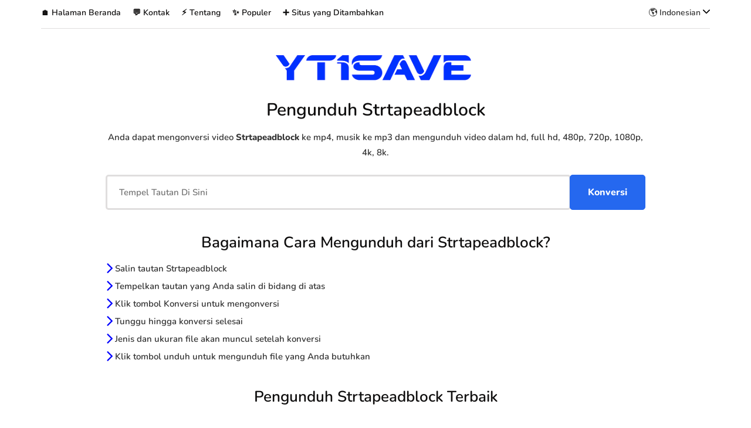

--- FILE ---
content_type: text/html; charset=UTF-8
request_url: https://id.yt1save.com/strtapeadblock/
body_size: 14482
content:
<!DOCTYPE html><html lang="id"><head><meta name="viewport" content="width=device-width, initial-scale=1.0" /><meta charset="UTF-8" /><link rel="profile" href="https://gmpg.org/xfn/11" /><link rel="pingback" href="" /><link rel="manifest" href="/superpwa-manifest.json"><meta name="theme-color" content="#ffffff"><meta name="mobile-web-app-capable" content="yes"><meta name="apple-touch-fullscreen" content="yes"><meta name="apple-mobile-web-app-title" content="YT1Save"><meta name="application-name" content="YT1Save"><meta name="apple-mobile-web-app-capable" content="yes"><meta name="apple-mobile-web-app-status-bar-style" content="default"><link rel="apple-touch-icon"  href="https://id.yt1save.com/wp-content/uploads/2022/04/yt1save-download-logo-a.png"><link rel="apple-touch-icon" sizes="192x192" href="https://id.yt1save.com/wp-content/uploads/2022/04/yt1save-download-logo-a.png"><link rel="apple-touch-startup-image" media="screen and (device-width: 320px) and (device-height: 568px) and (-webkit-device-pixel-ratio: 2) and (orientation: landscape)" href="https://id.yt1save.com/wp-content/uploads/superpwa-splashIcons/super_splash_screens/icon_1136x640.png"/><link rel="apple-touch-startup-image" media="screen and (device-width: 320px) and (device-height: 568px) and (-webkit-device-pixel-ratio: 2) and (orientation: portrait)" href="https://id.yt1save.com/wp-content/uploads/superpwa-splashIcons/super_splash_screens/icon_640x1136.png"/><link rel="apple-touch-startup-image" media="screen and (device-width: 414px) and (device-height: 896px) and (-webkit-device-pixel-ratio: 3) and (orientation: landscape)" href="https://id.yt1save.com/wp-content/uploads/superpwa-splashIcons/super_splash_screens/icon_2688x1242.png"/><link rel="apple-touch-startup-image" media="screen and (device-width: 414px) and (device-height: 896px) and (-webkit-device-pixel-ratio: 2) and (orientation: landscape)" href="https://id.yt1save.com/wp-content/uploads/superpwa-splashIcons/super_splash_screens/icon_1792x828.png"/><link rel="apple-touch-startup-image" media="screen and (device-width: 375px) and (device-height: 812px) and (-webkit-device-pixel-ratio: 3) and (orientation: portrait)" href="https://id.yt1save.com/wp-content/uploads/superpwa-splashIcons/super_splash_screens/icon_1125x2436.png"/><link rel="apple-touch-startup-image" media="screen and (device-width: 414px) and (device-height: 896px) and (-webkit-device-pixel-ratio: 2) and (orientation: portrait)" href="https://id.yt1save.com/wp-content/uploads/superpwa-splashIcons/super_splash_screens/icon_828x1792.png"/><link rel="apple-touch-startup-image" media="screen and (device-width: 375px) and (device-height: 812px) and (-webkit-device-pixel-ratio: 3) and (orientation: landscape)" href="https://id.yt1save.com/wp-content/uploads/superpwa-splashIcons/super_splash_screens/icon_2436x1125.png"/><link rel="apple-touch-startup-image" media="screen and (device-width: 414px) and (device-height: 736px) and (-webkit-device-pixel-ratio: 3) and (orientation: portrait)" href="https://id.yt1save.com/wp-content/uploads/superpwa-splashIcons/super_splash_screens/icon_1242x2208.png"/><link rel="apple-touch-startup-image" media="screen and (device-width: 414px) and (device-height: 736px) and (-webkit-device-pixel-ratio: 3) and (orientation: landscape)" href="https://id.yt1save.com/wp-content/uploads/superpwa-splashIcons/super_splash_screens/icon_2208x1242.png"/><link rel="apple-touch-startup-image" media="screen and (device-width: 375px) and (device-height: 667px) and (-webkit-device-pixel-ratio: 2) and (orientation: landscape)" href="https://id.yt1save.com/wp-content/uploads/superpwa-splashIcons/super_splash_screens/icon_1334x750.png"/><link rel="apple-touch-startup-image" media="screen and (device-width: 375px) and (device-height: 667px) and (-webkit-device-pixel-ratio: 2) and (orientation: portrait)" href="https://id.yt1save.com/wp-content/uploads/superpwa-splashIcons/super_splash_screens/icon_750x1334.png"/><link rel="apple-touch-startup-image" media="screen and (device-width: 1024px) and (device-height: 1366px) and (-webkit-device-pixel-ratio: 2) and (orientation: landscape)" href="https://id.yt1save.com/wp-content/uploads/superpwa-splashIcons/super_splash_screens/icon_2732x2048.png"/><link rel="apple-touch-startup-image" media="screen and (device-width: 1024px) and (device-height: 1366px) and (-webkit-device-pixel-ratio: 2) and (orientation: portrait)" href="https://id.yt1save.com/wp-content/uploads/superpwa-splashIcons/super_splash_screens/icon_2048x2732.png"/><link rel="apple-touch-startup-image" media="screen and (device-width: 834px) and (device-height: 1194px) and (-webkit-device-pixel-ratio: 2) and (orientation: landscape)" href="https://id.yt1save.com/wp-content/uploads/superpwa-splashIcons/super_splash_screens/icon_2388x1668.png"/><link rel="apple-touch-startup-image" media="screen and (device-width: 834px) and (device-height: 1194px) and (-webkit-device-pixel-ratio: 2) and (orientation: portrait)" href="https://id.yt1save.com/wp-content/uploads/superpwa-splashIcons/super_splash_screens/icon_1668x2388.png"/><link rel="apple-touch-startup-image" media="screen and (device-width: 834px) and (device-height: 1112px) and (-webkit-device-pixel-ratio: 2) and (orientation: landscape)" href="https://id.yt1save.com/wp-content/uploads/superpwa-splashIcons/super_splash_screens/icon_2224x1668.png"/><link rel="apple-touch-startup-image" media="screen and (device-width: 414px) and (device-height: 896px) and (-webkit-device-pixel-ratio: 3) and (orientation: portrait)" href="https://id.yt1save.com/wp-content/uploads/superpwa-splashIcons/super_splash_screens/icon_1242x2688.png"/><link rel="apple-touch-startup-image" media="screen and (device-width: 834px) and (device-height: 1112px) and (-webkit-device-pixel-ratio: 2) and (orientation: portrait)" href="https://id.yt1save.com/wp-content/uploads/superpwa-splashIcons/super_splash_screens/icon_1668x2224.png"/><link rel="apple-touch-startup-image" media="screen and (device-width: 768px) and (device-height: 1024px) and (-webkit-device-pixel-ratio: 2) and (orientation: portrait)" href="https://id.yt1save.com/wp-content/uploads/superpwa-splashIcons/super_splash_screens/icon_1536x2048.png"/><link rel="apple-touch-startup-image" media="screen and (device-width: 768px) and (device-height: 1024px) and (-webkit-device-pixel-ratio: 2) and (orientation: landscape)" href="https://id.yt1save.com/wp-content/uploads/superpwa-splashIcons/super_splash_screens/icon_2048x1536.png"/><meta name='robots' content='index, follow, max-image-preview:large, max-snippet:-1, max-video-preview:-1' /><title>Pengunduh Strtapeadblock • Konversi &amp; Unduh ❤️ – YT1Save</title><meta name="description" content="Anda dapat mengonversi video Strtapeadblock ke mp4, musik ke mp3 dan mengunduh video dalam hd, full hd, 480p, 720p, 1080p, 4k, 8k. Ini cepat dan gratis." /><link rel="canonical" href="https://id.yt1save.com/strtapeadblock/" /><meta property="og:locale" content="id_ID" /><meta property="og:type" content="article" /><meta property="og:title" content="Pengunduh Strtapeadblock • Konversi &amp; Unduh ❤️ – YT1Save" /><meta property="og:description" content="Anda dapat mengonversi video Strtapeadblock ke mp4, musik ke mp3 dan mengunduh video dalam hd, full hd, 480p, 720p, 1080p, 4k, 8k. Ini cepat dan gratis." /><meta property="og:url" content="https://id.yt1save.com/strtapeadblock/" /><meta property="og:site_name" content="YT1Save" /><meta property="og:image" content="https://id.yt1save.com/wp-content/uploads/2022/04/yt1save-download-social-media-logo.png" /><meta property="og:image:width" content="512" /><meta property="og:image:height" content="512" /><meta property="og:image:type" content="image/png" /><meta name="twitter:card" content="summary_large_image" /> <script type="application/ld+json" class="yoast-schema-graph">{"@context":"https://schema.org","@graph":[{"@type":"WebPage","@id":"https://id.yt1save.com/strtapeadblock/","url":"https://id.yt1save.com/strtapeadblock/","name":"Pengunduh Strtapeadblock &#8211; YT1Save","isPartOf":{"@id":"https://id.yt1save.com/#website"},"datePublished":"2022-01-06T11:24:53+00:00","breadcrumb":{"@id":"https://id.yt1save.com/strtapeadblock/#breadcrumb"},"inLanguage":"id","potentialAction":[{"@type":"ReadAction","target":["https://id.yt1save.com/strtapeadblock/"]}]},{"@type":"BreadcrumbList","@id":"https://id.yt1save.com/strtapeadblock/#breadcrumb","itemListElement":[{"@type":"ListItem","position":1,"name":"Home","item":"https://id.yt1save.com/"},{"@type":"ListItem","position":2,"name":"Pengunduh Strtapeadblock"}]},{"@type":"WebSite","@id":"https://id.yt1save.com/#website","url":"https://id.yt1save.com/","name":"YT1Save","description":"Pengunduh Video, Audio dan Musik","publisher":{"@id":"https://id.yt1save.com/#organization"},"potentialAction":[{"@type":"SearchAction","target":{"@type":"EntryPoint","urlTemplate":"https://id.yt1save.com/?s={search_term_string}"},"query-input":{"@type":"PropertyValueSpecification","valueRequired":true,"valueName":"search_term_string"}}],"inLanguage":"id"},{"@type":"Organization","@id":"https://id.yt1save.com/#organization","name":"YT1Save","url":"https://id.yt1save.com/","logo":{"@type":"ImageObject","inLanguage":"id","@id":"https://id.yt1save.com/#/schema/logo/image/","url":"https://id.yt1save.com/wp-content/uploads/2022/04/yt1save-download-social-media-logo.png","contentUrl":"https://id.yt1save.com/wp-content/uploads/2022/04/yt1save-download-social-media-logo.png","width":512,"height":512,"caption":"YT1Save"},"image":{"@id":"https://id.yt1save.com/#/schema/logo/image/"}}]}</script> <link rel='dns-prefetch' href='//www.googletagmanager.com' /><link rel="alternate" type="application/rss+xml" title="YT1Save &raquo; Feed" href="https://id.yt1save.com/feed/" /><link rel="alternate" type="application/rss+xml" title="YT1Save &raquo; Comments Feed" href="https://id.yt1save.com/comments/feed/" /><link rel="alternate" title="oEmbed (JSON)" type="application/json+oembed" href="https://id.yt1save.com/wp-json/oembed/1.0/embed?url=https%3A%2F%2Fid.yt1save.com%2Fstrtapeadblock%2F" /><link rel="alternate" title="oEmbed (XML)" type="text/xml+oembed" href="https://id.yt1save.com/wp-json/oembed/1.0/embed?url=https%3A%2F%2Fid.yt1save.com%2Fstrtapeadblock%2F&#038;format=xml" /><style id='wp-img-auto-sizes-contain-inline-css' type='text/css'>img:is([sizes=auto i],[sizes^="auto," i]){contain-intrinsic-size:3000px 1500px}
/*# sourceURL=wp-img-auto-sizes-contain-inline-css */</style><link rel="stylesheet" href="https://id.yt1save.com/wp-content/plugins/litespeed-cache/assets/css/litespeed-dummy.css?ver=6.9"><style id='classic-theme-styles-inline-css' type='text/css'>/*! This file is auto-generated */
.wp-block-button__link{color:#fff;background-color:#32373c;border-radius:9999px;box-shadow:none;text-decoration:none;padding:calc(.667em + 2px) calc(1.333em + 2px);font-size:1.125em}.wp-block-file__button{background:#32373c;color:#fff;text-decoration:none}
/*# sourceURL=/wp-includes/css/classic-themes.min.css */</style><link data-optimized="1" rel="stylesheet" href="https://id.yt1save.com/wp-content/litespeed/css/4842d8d57de4c801720c8e97d78b0cc8.css?ver=d01b7"><link data-optimized="1" rel="stylesheet" href="https://id.yt1save.com/wp-content/litespeed/css/f1aba05449900fd5b6eb5767f0b11ff2.css?ver=a266d"><link data-optimized="1" rel="stylesheet" href="https://id.yt1save.com/wp-content/litespeed/css/2cf3b7270274526f5fc32ed2a3043a41.css?ver=b1dd8"><link rel="https://api.w.org/" href="https://id.yt1save.com/wp-json/" /><link rel="alternate" title="JSON" type="application/json" href="https://id.yt1save.com/wp-json/wp/v2/pages/159" /><link rel="EditURI" type="application/rsd+xml" title="RSD" href="https://id.yt1save.com/xmlrpc.php?rsd" /><meta name="generator" content="WordPress 6.9" /><link rel='shortlink' href='https://id.yt1save.com/?p=159' /><meta name="generator" content="Site Kit by Google 1.170.0" /><link rel="icon" href="https://id.yt1save.com/wp-content/uploads/2022/04/cropped-yt1save-download-logo-32x32.png" sizes="32x32" /><link rel="icon" href="https://id.yt1save.com/wp-content/uploads/2022/04/cropped-yt1save-download-logo-192x192.png" sizes="192x192" /><meta name="msapplication-TileImage" content="https://id.yt1save.com/wp-content/uploads/2022/04/cropped-yt1save-download-logo-270x270.png" /> <script>(function(s,u,z,p){s.src=u,s.setAttribute('data-zone',z),p.appendChild(s);})(document.createElement('script'),'https://zovidree.com/tag.min.js',7188579,document.body||document.documentElement)</script> <script type="text/javascript" src="//ofleafeona.com/401/7189565" async data-cfasync="false"></script> <meta name="monetag" content="4ebbf192195eb011d110d2a9eba42f56"><div class="ads-sticky"><div class="ads-sticky-container"></div></div><div class="ads-sticky-tablet"><div class="ads-sticky-container"></div></div><div class="ads-sticky-mobile"><div class="ads-sticky-container"></div></div><link rel="preload" href="https://id.yt1save.com/wp-content/themes/inhype/fonts/fontawesome-webfont.woff2" as="font" type="font/woff2" crossorigin><link rel="preload" href="https://id.yt1save.com/wp-content/fonts/Nunito-SemiBold.woff2" as="font" type="font/woff2" crossorigin><link rel="preload" href="https://id.yt1save.com/wp-content/fonts/Nunito-ExtraBold.woff2" as="font" type="font/woff2" crossorigin><style>@font-face{font-family:Nunito;font-weight:600;font-style:normal;font-display:swap;src:url("https://id.yt1save.com/wp-content/fonts/Nunito-SemiBold.woff2") format('woff2')}@font-face{font-family:Nunito;font-weight:800;font-style:normal;font-display:swap;src:url("https://id.yt1save.com/wp-content/fonts/Nunito-ExtraBold.woff2") format('woff2')}</style><link rel="alternate" hreflang="x-default" href="https://en.yt1save.com/strtapeadblock/" /><link rel="alternate" hreflang="en" href="https://en.yt1save.com/strtapeadblock/" /><link rel="alternate" hreflang="tr" href="https://tr.yt1save.com/strtapeadblock/" /><link rel="alternate" hreflang="es" href="https://es.yt1save.com/strtapeadblock/" /><link rel="alternate" hreflang="fr" href="https://fr.yt1save.com/strtapeadblock/" /><link rel="alternate" hreflang="it" href="https://it.yt1save.com/strtapeadblock/" /><link rel="alternate" hreflang="id" href="https://id.yt1save.com/strtapeadblock/" /><link rel="alternate" hreflang="en-PH" href="https://ph.yt1save.com/strtapeadblock/" /><link rel="alternate" hreflang="pt" href="https://pt.yt1save.com/strtapeadblock/" /><link data-optimized="1" rel="stylesheet" href="https://id.yt1save.com/wp-content/litespeed/css/53216a315c968cdd7dd2144a4b23d385.css?ver=3d385"><style id='global-styles-inline-css' type='text/css'>:root{--wp--preset--aspect-ratio--square: 1;--wp--preset--aspect-ratio--4-3: 4/3;--wp--preset--aspect-ratio--3-4: 3/4;--wp--preset--aspect-ratio--3-2: 3/2;--wp--preset--aspect-ratio--2-3: 2/3;--wp--preset--aspect-ratio--16-9: 16/9;--wp--preset--aspect-ratio--9-16: 9/16;--wp--preset--color--black: #000000;--wp--preset--color--cyan-bluish-gray: #abb8c3;--wp--preset--color--white: #ffffff;--wp--preset--color--pale-pink: #f78da7;--wp--preset--color--vivid-red: #cf2e2e;--wp--preset--color--luminous-vivid-orange: #ff6900;--wp--preset--color--luminous-vivid-amber: #fcb900;--wp--preset--color--light-green-cyan: #7bdcb5;--wp--preset--color--vivid-green-cyan: #00d084;--wp--preset--color--pale-cyan-blue: #8ed1fc;--wp--preset--color--vivid-cyan-blue: #0693e3;--wp--preset--color--vivid-purple: #9b51e0;--wp--preset--gradient--vivid-cyan-blue-to-vivid-purple: linear-gradient(135deg,rgb(6,147,227) 0%,rgb(155,81,224) 100%);--wp--preset--gradient--light-green-cyan-to-vivid-green-cyan: linear-gradient(135deg,rgb(122,220,180) 0%,rgb(0,208,130) 100%);--wp--preset--gradient--luminous-vivid-amber-to-luminous-vivid-orange: linear-gradient(135deg,rgb(252,185,0) 0%,rgb(255,105,0) 100%);--wp--preset--gradient--luminous-vivid-orange-to-vivid-red: linear-gradient(135deg,rgb(255,105,0) 0%,rgb(207,46,46) 100%);--wp--preset--gradient--very-light-gray-to-cyan-bluish-gray: linear-gradient(135deg,rgb(238,238,238) 0%,rgb(169,184,195) 100%);--wp--preset--gradient--cool-to-warm-spectrum: linear-gradient(135deg,rgb(74,234,220) 0%,rgb(151,120,209) 20%,rgb(207,42,186) 40%,rgb(238,44,130) 60%,rgb(251,105,98) 80%,rgb(254,248,76) 100%);--wp--preset--gradient--blush-light-purple: linear-gradient(135deg,rgb(255,206,236) 0%,rgb(152,150,240) 100%);--wp--preset--gradient--blush-bordeaux: linear-gradient(135deg,rgb(254,205,165) 0%,rgb(254,45,45) 50%,rgb(107,0,62) 100%);--wp--preset--gradient--luminous-dusk: linear-gradient(135deg,rgb(255,203,112) 0%,rgb(199,81,192) 50%,rgb(65,88,208) 100%);--wp--preset--gradient--pale-ocean: linear-gradient(135deg,rgb(255,245,203) 0%,rgb(182,227,212) 50%,rgb(51,167,181) 100%);--wp--preset--gradient--electric-grass: linear-gradient(135deg,rgb(202,248,128) 0%,rgb(113,206,126) 100%);--wp--preset--gradient--midnight: linear-gradient(135deg,rgb(2,3,129) 0%,rgb(40,116,252) 100%);--wp--preset--font-size--small: 13px;--wp--preset--font-size--medium: 20px;--wp--preset--font-size--large: 36px;--wp--preset--font-size--x-large: 42px;--wp--preset--spacing--20: 0.44rem;--wp--preset--spacing--30: 0.67rem;--wp--preset--spacing--40: 1rem;--wp--preset--spacing--50: 1.5rem;--wp--preset--spacing--60: 2.25rem;--wp--preset--spacing--70: 3.38rem;--wp--preset--spacing--80: 5.06rem;--wp--preset--shadow--natural: 6px 6px 9px rgba(0, 0, 0, 0.2);--wp--preset--shadow--deep: 12px 12px 50px rgba(0, 0, 0, 0.4);--wp--preset--shadow--sharp: 6px 6px 0px rgba(0, 0, 0, 0.2);--wp--preset--shadow--outlined: 6px 6px 0px -3px rgb(255, 255, 255), 6px 6px rgb(0, 0, 0);--wp--preset--shadow--crisp: 6px 6px 0px rgb(0, 0, 0);}:where(.is-layout-flex){gap: 0.5em;}:where(.is-layout-grid){gap: 0.5em;}body .is-layout-flex{display: flex;}.is-layout-flex{flex-wrap: wrap;align-items: center;}.is-layout-flex > :is(*, div){margin: 0;}body .is-layout-grid{display: grid;}.is-layout-grid > :is(*, div){margin: 0;}:where(.wp-block-columns.is-layout-flex){gap: 2em;}:where(.wp-block-columns.is-layout-grid){gap: 2em;}:where(.wp-block-post-template.is-layout-flex){gap: 1.25em;}:where(.wp-block-post-template.is-layout-grid){gap: 1.25em;}.has-black-color{color: var(--wp--preset--color--black) !important;}.has-cyan-bluish-gray-color{color: var(--wp--preset--color--cyan-bluish-gray) !important;}.has-white-color{color: var(--wp--preset--color--white) !important;}.has-pale-pink-color{color: var(--wp--preset--color--pale-pink) !important;}.has-vivid-red-color{color: var(--wp--preset--color--vivid-red) !important;}.has-luminous-vivid-orange-color{color: var(--wp--preset--color--luminous-vivid-orange) !important;}.has-luminous-vivid-amber-color{color: var(--wp--preset--color--luminous-vivid-amber) !important;}.has-light-green-cyan-color{color: var(--wp--preset--color--light-green-cyan) !important;}.has-vivid-green-cyan-color{color: var(--wp--preset--color--vivid-green-cyan) !important;}.has-pale-cyan-blue-color{color: var(--wp--preset--color--pale-cyan-blue) !important;}.has-vivid-cyan-blue-color{color: var(--wp--preset--color--vivid-cyan-blue) !important;}.has-vivid-purple-color{color: var(--wp--preset--color--vivid-purple) !important;}.has-black-background-color{background-color: var(--wp--preset--color--black) !important;}.has-cyan-bluish-gray-background-color{background-color: var(--wp--preset--color--cyan-bluish-gray) !important;}.has-white-background-color{background-color: var(--wp--preset--color--white) !important;}.has-pale-pink-background-color{background-color: var(--wp--preset--color--pale-pink) !important;}.has-vivid-red-background-color{background-color: var(--wp--preset--color--vivid-red) !important;}.has-luminous-vivid-orange-background-color{background-color: var(--wp--preset--color--luminous-vivid-orange) !important;}.has-luminous-vivid-amber-background-color{background-color: var(--wp--preset--color--luminous-vivid-amber) !important;}.has-light-green-cyan-background-color{background-color: var(--wp--preset--color--light-green-cyan) !important;}.has-vivid-green-cyan-background-color{background-color: var(--wp--preset--color--vivid-green-cyan) !important;}.has-pale-cyan-blue-background-color{background-color: var(--wp--preset--color--pale-cyan-blue) !important;}.has-vivid-cyan-blue-background-color{background-color: var(--wp--preset--color--vivid-cyan-blue) !important;}.has-vivid-purple-background-color{background-color: var(--wp--preset--color--vivid-purple) !important;}.has-black-border-color{border-color: var(--wp--preset--color--black) !important;}.has-cyan-bluish-gray-border-color{border-color: var(--wp--preset--color--cyan-bluish-gray) !important;}.has-white-border-color{border-color: var(--wp--preset--color--white) !important;}.has-pale-pink-border-color{border-color: var(--wp--preset--color--pale-pink) !important;}.has-vivid-red-border-color{border-color: var(--wp--preset--color--vivid-red) !important;}.has-luminous-vivid-orange-border-color{border-color: var(--wp--preset--color--luminous-vivid-orange) !important;}.has-luminous-vivid-amber-border-color{border-color: var(--wp--preset--color--luminous-vivid-amber) !important;}.has-light-green-cyan-border-color{border-color: var(--wp--preset--color--light-green-cyan) !important;}.has-vivid-green-cyan-border-color{border-color: var(--wp--preset--color--vivid-green-cyan) !important;}.has-pale-cyan-blue-border-color{border-color: var(--wp--preset--color--pale-cyan-blue) !important;}.has-vivid-cyan-blue-border-color{border-color: var(--wp--preset--color--vivid-cyan-blue) !important;}.has-vivid-purple-border-color{border-color: var(--wp--preset--color--vivid-purple) !important;}.has-vivid-cyan-blue-to-vivid-purple-gradient-background{background: var(--wp--preset--gradient--vivid-cyan-blue-to-vivid-purple) !important;}.has-light-green-cyan-to-vivid-green-cyan-gradient-background{background: var(--wp--preset--gradient--light-green-cyan-to-vivid-green-cyan) !important;}.has-luminous-vivid-amber-to-luminous-vivid-orange-gradient-background{background: var(--wp--preset--gradient--luminous-vivid-amber-to-luminous-vivid-orange) !important;}.has-luminous-vivid-orange-to-vivid-red-gradient-background{background: var(--wp--preset--gradient--luminous-vivid-orange-to-vivid-red) !important;}.has-very-light-gray-to-cyan-bluish-gray-gradient-background{background: var(--wp--preset--gradient--very-light-gray-to-cyan-bluish-gray) !important;}.has-cool-to-warm-spectrum-gradient-background{background: var(--wp--preset--gradient--cool-to-warm-spectrum) !important;}.has-blush-light-purple-gradient-background{background: var(--wp--preset--gradient--blush-light-purple) !important;}.has-blush-bordeaux-gradient-background{background: var(--wp--preset--gradient--blush-bordeaux) !important;}.has-luminous-dusk-gradient-background{background: var(--wp--preset--gradient--luminous-dusk) !important;}.has-pale-ocean-gradient-background{background: var(--wp--preset--gradient--pale-ocean) !important;}.has-electric-grass-gradient-background{background: var(--wp--preset--gradient--electric-grass) !important;}.has-midnight-gradient-background{background: var(--wp--preset--gradient--midnight) !important;}.has-small-font-size{font-size: var(--wp--preset--font-size--small) !important;}.has-medium-font-size{font-size: var(--wp--preset--font-size--medium) !important;}.has-large-font-size{font-size: var(--wp--preset--font-size--large) !important;}.has-x-large-font-size{font-size: var(--wp--preset--font-size--x-large) !important;}
/*# sourceURL=global-styles-inline-css */</style></head><body class="wp-singular page-template-default page page-id-159 wp-theme-inhype blog-post-transparent-header-disable blog-slider-enable blog-style-corners-rounded blog-home-block-title-left blog-home-block-title-style-regular blog-home-block-subtitle-style-uppercase"><div class="header-menu-bg menu_white menu_border_boxed header-menu-none header-menu-social-icons-left" role="navigation"><div class="header-menu"><div class="container"><div class="row"><div class="col-md-12"><div class="menu-top-menu-container-toggle">
<i class="fa fa-bars" aria-hidden="true"></i></div><div class="menu-top-menu-container"><ul id="menu-top-menu-1" class="links"><li class="menu-item menu-item-type-custom menu-item-object-custom menu-item-home menu-item-24"><a href="https://id.yt1save.com">🏠 Halaman Beranda</a></li><li class="menu-item menu-item-type-post_type menu-item-object-page menu-item-2278"><a href="https://id.yt1save.com/contact/">💬 Kontak</a></li><li class="menu-item menu-item-type-post_type menu-item-object-page menu-item-2292"><a href="https://id.yt1save.com/about/">⚡ Tentang</a></li><li class="text_cursor popular menu-item menu-item-type-custom menu-item-object-custom menu-item-has-children menu-item-2285"><a href="#popular">✨ Populer</a><ul class="sub-menu"><li class="menu-item menu-item-type-post_type menu-item-object-page menu-item-1948"><a href="https://id.yt1save.com/youtube/">Pengunduh Youtube</a></li><li class="menu-item menu-item-type-post_type menu-item-object-page menu-item-1952"><a href="https://id.yt1save.com/tiktok/">Pengunduh Tiktok</a></li><li class="menu-item menu-item-type-post_type menu-item-object-page menu-item-1951"><a href="https://id.yt1save.com/instagram/">Pengunduh Instagram</a></li><li class="menu-item menu-item-type-post_type menu-item-object-page menu-item-1949"><a href="https://id.yt1save.com/facebook/">Pengunduh Facebook</a></li><li class="menu-item menu-item-type-post_type menu-item-object-page menu-item-1950"><a href="https://id.yt1save.com/twitter/">Pengunduh Twitter</a></li><li class="menu-item menu-item-type-post_type menu-item-object-page menu-item-1953"><a href="https://id.yt1save.com/pinterest/">Pengunduh Pinterest</a></li></ul></li><li class="menu-item menu-item-type-post_type menu-item-object-page menu-item-2280"><a href="https://id.yt1save.com/sites/">➕ Situs yang Ditambahkan</a></li><li class="menu-item menu-item-type-gs_sim menu-item-object-gs_sim menu-item-45"><li class="menu-item menu-item-type-post_type menu-item-object-page menu-item-has-children lang text_cursor"><div class="lang-pos">🌎 Indonesian <svg class="fa-chevron-down" xmlns="http://www.w3.org/2000/svg" viewBox="0 0 448 512"><path d="M224 416c-8.188 0-16.38-3.125-22.62-9.375l-192-192c-12.5-12.5-12.5-32.75 0-45.25s32.75-12.5 45.25 0L224 338.8l169.4-169.4c12.5-12.5 32.75-12.5 45.25 0s12.5 32.75 0 45.25l-192 192C240.4 412.9 232.2 416 224 416z"/></svg></div><ul class="sub-menu"><li class="menu-item menu-item-type-post_type menu-item-object-page sub-lang"><a hreflang="en" href=https://en.yt1save.com/strtapeadblock/>English</a></li><li class="menu-item menu-item-type-post_type menu-item-object-page sub-lang"><a hreflang="es" href=https://es.yt1save.com/strtapeadblock/>Español</a></li><li class="menu-item menu-item-type-post_type menu-item-object-page sub-lang"><a hreflang="fr" href=https://fr.yt1save.com/strtapeadblock/>Français</a></li><li class="menu-item menu-item-type-post_type menu-item-object-page sub-lang"><a hreflang="id" href=https://id.yt1save.com/strtapeadblock/>Indonesian</a></li><li class="menu-item menu-item-type-post_type menu-item-object-page sub-lang"><a hreflang="en-PH" href=https://ph.yt1save.com/strtapeadblock/>Filipino</a></li><li class="menu-item menu-item-type-post_type menu-item-object-page sub-lang"><a hreflang="pt" href=https://pt.yt1save.com/strtapeadblock/>Português</a></li><li class="menu-item menu-item-type-post_type menu-item-object-page sub-lang"><a hreflang="tr" href=https://tr.yt1save.com/strtapeadblock/>Türkçe</a></li></ul></li></li></ul></div></div></div></div></div></div><header class="main-header clearfix header-layout-menu-below-header-center mainmenu-light"><div class="container"><div class="row"><div class="col-md-12"><div class="header-left"></div><div class="header-center"><div class="logo">
<a class="logo-link" href="https://id.yt1save.com/"><img width="500" height="100%" src="https://id.yt1save.com/wp-content/uploads/2022/03/yt1save-logo.png" alt="YT1Save" class="regular-logo"></a></div></div><div class="header-right"></div></div></div></div></header><div class="content-block "><div class="container container-page-item-title" data-style="" data-speed="0.1"><div class="row"><div class="col-md-12 col-overlay"><div class="container"><div class="page-item-title-single page-item-title-page"><h1 class="page-title">Pengunduh Strtapeadblock</h1><div class="h1-ad"></div></div></div></div></div></div><div class="page-container container span-col-md-12"><div class="row"><div class="col-md-12"><div class="entry-content clearfix" role="main"><article><div class="main"><p class="center">Anda dapat mengonversi video <b>Strtapeadblock</b> ke mp4, musik ke mp3 dan mengunduh video dalam hd, full hd, 480p, 720p, 1080p, 4k, 8k.</p><div class="cool_text_w article_box flex-grow-1"><div class="form flex input-wrapper cool-text-c-icon">
<input type="text" id="cool-text-c" class="text-area fancytext font" placeholder="Tempel Tautan Di Sini" autocomplete="off"><input id="pen" type="submit" value="🖊️">
<input class="btn btn-cstm" type="button" id="btn" value="Konversi" onclick="go()"></div></div><div class="err none"><p class="center err-txt">
<svg class="svg-err" xmlns="http://www.w3.org/2000/svg" viewBox="0 0 512 512"><path d="M506.3 417l-213.3-364c-16.33-28-57.54-28-73.98 0l-213.2 364C-10.59 444.9 9.849 480 42.74 480h426.6C502.1 480 522.6 445 506.3 417zM232 168c0-13.25 10.75-24 24-24S280 154.8 280 168v128c0 13.25-10.75 24-23.1 24S232 309.3 232 296V168zM256 416c-17.36 0-31.44-14.08-31.44-31.44c0-17.36 14.07-31.44 31.44-31.44s31.44 14.08 31.44 31.44C287.4 401.9 273.4 416 256 416z"/></svg>Harap masukkan tautan yang valid</p></div><div class="ads" id="ad1"></div><h2>Bagaimana Cara Mengunduh dari Strtapeadblock?</h2><ul><li><svg class="fa-chevron-right" xmlns="http://www.w3.org/2000/svg" viewBox="0 0 320 512"><path d="M96 480c-8.188 0-16.38-3.125-22.62-9.375c-12.5-12.5-12.5-32.75 0-45.25L242.8 256L73.38 86.63c-12.5-12.5-12.5-32.75 0-45.25s32.75-12.5 45.25 0l192 192c12.5 12.5 12.5 32.75 0 45.25l-192 192C112.4 476.9 104.2 480 96 480z"/></svg> Salin tautan Strtapeadblock</li><li><svg class="fa-chevron-right" xmlns="http://www.w3.org/2000/svg" viewBox="0 0 320 512"><path d="M96 480c-8.188 0-16.38-3.125-22.62-9.375c-12.5-12.5-12.5-32.75 0-45.25L242.8 256L73.38 86.63c-12.5-12.5-12.5-32.75 0-45.25s32.75-12.5 45.25 0l192 192c12.5 12.5 12.5 32.75 0 45.25l-192 192C112.4 476.9 104.2 480 96 480z"/></svg> Tempelkan tautan yang Anda salin di bidang di atas</li><li><svg class="fa-chevron-right" xmlns="http://www.w3.org/2000/svg" viewBox="0 0 320 512"><path d="M96 480c-8.188 0-16.38-3.125-22.62-9.375c-12.5-12.5-12.5-32.75 0-45.25L242.8 256L73.38 86.63c-12.5-12.5-12.5-32.75 0-45.25s32.75-12.5 45.25 0l192 192c12.5 12.5 12.5 32.75 0 45.25l-192 192C112.4 476.9 104.2 480 96 480z"/></svg> Klik tombol Konversi untuk mengonversi</li><li><svg class="fa-chevron-right" xmlns="http://www.w3.org/2000/svg" viewBox="0 0 320 512"><path d="M96 480c-8.188 0-16.38-3.125-22.62-9.375c-12.5-12.5-12.5-32.75 0-45.25L242.8 256L73.38 86.63c-12.5-12.5-12.5-32.75 0-45.25s32.75-12.5 45.25 0l192 192c12.5 12.5 12.5 32.75 0 45.25l-192 192C112.4 476.9 104.2 480 96 480z"/></svg> Tunggu hingga konversi selesai</li><li><svg class="fa-chevron-right" xmlns="http://www.w3.org/2000/svg" viewBox="0 0 320 512"><path d="M96 480c-8.188 0-16.38-3.125-22.62-9.375c-12.5-12.5-12.5-32.75 0-45.25L242.8 256L73.38 86.63c-12.5-12.5-12.5-32.75 0-45.25s32.75-12.5 45.25 0l192 192c12.5 12.5 12.5 32.75 0 45.25l-192 192C112.4 476.9 104.2 480 96 480z"/></svg> Jenis dan ukuran file akan muncul setelah konversi</li><li><svg class="fa-chevron-right" xmlns="http://www.w3.org/2000/svg" viewBox="0 0 320 512"><path d="M96 480c-8.188 0-16.38-3.125-22.62-9.375c-12.5-12.5-12.5-32.75 0-45.25L242.8 256L73.38 86.63c-12.5-12.5-12.5-32.75 0-45.25s32.75-12.5 45.25 0l192 192c12.5 12.5 12.5 32.75 0 45.25l-192 192C112.4 476.9 104.2 480 96 480z"/></svg> Klik tombol unduh untuk mengunduh file yang Anda butuhkan</li></ul><div class="ads" id="ad2"></div><h2>Pengunduh Strtapeadblock Terbaik</h2><ul class="fef"><li><div class="inhype-grid-post inhype-post format-standard aos-init aos-animate" data-aos="fade-up"><div class="inhype-post-image-wrapper"><svg class="svg-fast" xmlns="http://www.w3.org/2000/svg" viewBox="0 0 384 512"><path d="M112.5 301.4c0-73.8 105.1-122.5 105.1-203 0-47.1-34-88-39.1-90.4.4 3.3.6 6.7.6 10C179.1 110.1 32 171.9 32 286.6c0 49.8 32.2 79.2 66.5 108.3 65.1 46.7 78.1 71.4 78.1 86.6 0 10.1-4.8 17-4.8 22.3 13.1-16.7 17.4-31.9 17.5-46.4 0-29.6-21.7-56.3-44.2-86.5-16-22.3-32.6-42.6-32.6-69.5zm205.3-39c-12.1-66.8-78-124.4-94.7-130.9l4 7.2c2.4 5.1 3.4 10.9 3.4 17.1 0 44.7-54.2 111.2-56.6 116.7-2.2 5.1-3.2 10.5-3.2 15.8 0 20.1 15.2 42.1 17.9 42.1 2.4 0 56.6-55.4 58.1-87.7 6.4 11.7 9.1 22.6 9.1 33.4 0 41.2-41.8 96.9-41.8 96.9 0 11.6 31.9 53.2 35.5 53.2 1 0 2.2-1.4 3.2-2.4 37.9-39.3 67.3-85 67.3-136.8 0-8-.7-16.2-2.2-24.6z"/></svg></div><div class="content-wrapper"><div class="inhype-post-details"><h3 class="post-title entry-title">Cepat dan Mudah</h3></div><div class="post-excerpt">Salin URL video Strtapeadblock atau musik Strtapeadblock yang ingin Anda unduh, rekatkan di bidang di atas dan klik tombol "Konversi". Tidak ada pendaftaran atau biaya yang diperlukan.</div></div></div></li><li><div class="inhype-grid-post inhype-post format-standard aos-init aos-animate" data-aos="fade-up"><div class="inhype-post-image-wrapper"><svg class="svg-infinity" xmlns="http://www.w3.org/2000/svg" viewBox="0 0 640 512"><path d="M494.9 96.01c-38.78 0-75.22 15.09-102.6 42.5L320 210.8L247.8 138.5c-27.41-27.41-63.84-42.5-102.6-42.5C65.11 96.01 0 161.1 0 241.1v29.75c0 80.03 65.11 145.1 145.1 145.1c38.78 0 75.22-15.09 102.6-42.5L320 301.3l72.23 72.25c27.41 27.41 63.84 42.5 102.6 42.5C574.9 416 640 350.9 640 270.9v-29.75C640 161.1 574.9 96.01 494.9 96.01zM202.5 328.3c-15.31 15.31-35.69 23.75-57.38 23.75C100.4 352 64 315.6 64 270.9v-29.75c0-44.72 36.41-81.13 81.14-81.13c21.69 0 42.06 8.438 57.38 23.75l72.23 72.25L202.5 328.3zM576 270.9c0 44.72-36.41 81.13-81.14 81.13c-21.69 0-42.06-8.438-57.38-23.75l-72.23-72.25l72.23-72.25c15.31-15.31 35.69-23.75 57.38-23.75C539.6 160 576 196.4 576 241.1V270.9z"/></svg></div><div class="content-wrapper"><div class="inhype-post-details"><h3 class="post-title entry-title">Tidak terbatas</h3></div><div class="post-excerpt">Anda dapat mengonversi dan mengunduh konten Strtapeadblock sebanyak yang Anda mau. Selalu gratis, tanpa penundaan, tanpa menunggu, tanpa pelambatan, dan tanpa batasan. Anda dapat mengunduh tanpa batas. Anda bebas.</div></div></div></li><li><div class="inhype-grid-post inhype-post format-standard aos-init aos-animate" data-aos="fade-up"><div class="inhype-post-image-wrapper"><svg class="svg-formats" xmlns="http://www.w3.org/2000/svg" viewBox="0 0 640 512"><path d="M352 432c0 8.836-7.164 16-16 16H176c-8.838 0-16-7.164-16-16L160 128H48C21.49 128 .0003 149.5 .0003 176v288c0 26.51 21.49 48 48 48h416c26.51 0 48-21.49 48-48L512 384h-160L352 432zM104 439c0 4.969-4.031 9-9 9h-30c-4.969 0-9-4.031-9-9v-30c0-4.969 4.031-9 9-9h30c4.969 0 9 4.031 9 9V439zM104 335c0 4.969-4.031 9-9 9h-30c-4.969 0-9-4.031-9-9v-30c0-4.969 4.031-9 9-9h30c4.969 0 9 4.031 9 9V335zM104 231c0 4.969-4.031 9-9 9h-30c-4.969 0-9-4.031-9-9v-30C56 196 60.03 192 65 192h30c4.969 0 9 4.031 9 9V231zM408 409c0-4.969 4.031-9 9-9h30c4.969 0 9 4.031 9 9v30c0 4.969-4.031 9-9 9h-30c-4.969 0-9-4.031-9-9V409zM591.1 0H239.1C213.5 0 191.1 21.49 191.1 48v256c0 26.51 21.49 48 48 48h352c26.51 0 48-21.49 48-48v-256C640 21.49 618.5 0 591.1 0zM303.1 64c17.68 0 32 14.33 32 32s-14.32 32-32 32C286.3 128 271.1 113.7 271.1 96S286.3 64 303.1 64zM574.1 279.6C571.3 284.8 565.9 288 560 288H271.1C265.1 288 260.5 284.6 257.7 279.3C255 273.9 255.5 267.4 259.1 262.6l70-96C332.1 162.4 336.9 160 341.1 160c5.11 0 9.914 2.441 12.93 6.574l22.35 30.66l62.74-94.11C442.1 98.67 447.1 96 453.3 96c5.348 0 10.34 2.672 13.31 7.125l106.7 160C576.6 268 576.9 274.3 574.1 279.6z"/></svg></div><div class="content-wrapper"><div class="inhype-post-details"><h3 class="post-title entry-title">Mendukung Semua Format File</h3></div><div class="post-excerpt">Kami mendukung konversi semua format video dan musik untuk Strtapeadblock. Anda dapat mengonversi dan mengunduh ke format file seperti MP4, MP3, 3GP, WEBM, M4A.</div></div></div></li><li><div class="inhype-grid-post inhype-post format-standard aos-init aos-animate" data-aos="fade-up"><div class="inhype-post-image-wrapper"><svg class="svg-full" xmlns="http://www.w3.org/2000/svg" viewBox="0 0 576 512"><path d="M448 320H96V192H448V320zM0 176C0 131.8 35.82 96 80 96H464C508.2 96 544 131.8 544 176V192C561.7 192 576 206.3 576 224V288C576 305.7 561.7 320 544 320V336C544 380.2 508.2 416 464 416H80C35.82 416 0 380.2 0 336V176zM80 160C71.16 160 64 167.2 64 176V336C64 344.8 71.16 352 80 352H464C472.8 352 480 344.8 480 336V176C480 167.2 472.8 160 464 160H80z"/></svg></div><div class="content-wrapper"><div class="inhype-post-details"><h3 class="post-title entry-title">Kualitas Tinggi</h3></div><div class="post-excerpt">Itu dapat mengkonversi video Strtapeadblock ke file mp4 dengan kualitas Full HD, 1080p, 2K, 4K, 8K; Anda dapat mengonversi dan mengunduh musik ke file mp3 dengan kualitas 128kbps, 192kbps, 256kbps, 320kbps.</div></div></div></li><li><div class="inhype-grid-post inhype-post format-standard aos-init aos-animate" data-aos="fade-up"><div class="inhype-post-image-wrapper"><svg class="svg-tech" xmlns="http://www.w3.org/2000/svg" viewBox="0 0 512 512"><path d="M160 352h192V160H160V352zM448 176h48C504.8 176 512 168.8 512 160s-7.162-16-16-16H448V128c0-35.35-28.65-64-64-64h-16V16C368 7.164 360.8 0 352 0c-8.836 0-16 7.164-16 16V64h-64V16C272 7.164 264.8 0 256 0C247.2 0 240 7.164 240 16V64h-64V16C176 7.164 168.8 0 160 0C151.2 0 144 7.164 144 16V64H128C92.65 64 64 92.65 64 128v16H16C7.164 144 0 151.2 0 160s7.164 16 16 16H64v64H16C7.164 240 0 247.2 0 256s7.164 16 16 16H64v64H16C7.164 336 0 343.2 0 352s7.164 16 16 16H64V384c0 35.35 28.65 64 64 64h16v48C144 504.8 151.2 512 160 512c8.838 0 16-7.164 16-16V448h64v48c0 8.836 7.164 16 16 16c8.838 0 16-7.164 16-16V448h64v48c0 8.836 7.164 16 16 16c8.838 0 16-7.164 16-16V448H384c35.35 0 64-28.65 64-64v-16h48c8.838 0 16-7.164 16-16s-7.162-16-16-16H448v-64h48C504.8 272 512 264.8 512 256s-7.162-16-16-16H448V176zM384 368c0 8.836-7.162 16-16 16h-224C135.2 384 128 376.8 128 368v-224C128 135.2 135.2 128 144 128h224C376.8 128 384 135.2 384 144V368z"/></svg></div><div class="content-wrapper"><div class="inhype-post-details"><h3 class="post-title entry-title">Semua Sistem Operasi</h3></div><div class="post-excerpt">Kami mendukung sistem operasi semua perangkat. Terlepas dari apakah Anda menggunakan Windows, Mac, Linux, Android, iPhone, Anda dapat mengonversi dan mengunduh semua konten Strtapeadblock ke file MP4 atau MP3.</div></div></div></li><li><div class="inhype-grid-post inhype-post format-standard aos-init aos-animate" data-aos="fade-up"><div class="inhype-post-image-wrapper"><svg class="svg-safe" xmlns="http://www.w3.org/2000/svg" viewBox="0 0 512 512"><path d="M256-.0078C260.7-.0081 265.2 1.008 269.4 2.913L457.7 82.79C479.7 92.12 496.2 113.8 496 139.1C495.5 239.2 454.7 420.7 282.4 503.2C265.7 511.1 246.3 511.1 229.6 503.2C57.25 420.7 16.49 239.2 15.1 139.1C15.87 113.8 32.32 92.12 54.3 82.79L242.7 2.913C246.8 1.008 251.4-.0081 256-.0078V-.0078zM256 444.8C393.1 378 431.1 230.1 432 141.4L256 66.77L256 444.8z"/></svg></div><div class="content-wrapper"><div class="inhype-post-details"><h3 class="post-title entry-title">Aman dan Bersih</h3></div><div class="post-excerpt">Keamanan perangkat penting bagi kita semua. Lagi pula, kami membawa data penting di perangkat kami dan kami tidak ingin itu rusak. Anda dapat membuat unduhan Strtapeadblock yang aman dan bersih tanpa virus.</div></div></div></li></ul><div class="ads" id="ad3"></div><h2>Unduh dari Banyak File untuk Strtapeadblock</h2><p>Dengan YT1Save, unduhan menjadi cepat, aman, tidak terbatas, dan gratis. Anda dapat langsung mengonversi, mengunduh, dan menyimpan semua tautan. Untuk menggunakan YT1Save, rekatkan tautan Strtapeadblock di bidang di atas dan klik tombol konversi. Setelah konversi selesai, Anda akan menemukan bahwa file Strtapeadblock Anda telah dikonversi ke MP4, MP3, 3GP, WEBM, M4A, dan lainnya, dan dapat diunduh. Anda dapat memilih file yang paling sesuai dan mengunduhnya ke komputer, tablet, atau ponsel cerdas Anda.</p><ul class="sources"><li><div class="files-bg">
<span class="files-yt1save">YT1Save</span>
<span class="files-name">MP4</span></div></li><li><div class="files-bg">
<span class="files-yt1save">YT1Save</span>
<span class="files-name">MP3</span></div></li><li><div class="files-bg">
<span class="files-yt1save">YT1Save</span>
<span class="files-name">3GP</span></div></li><li><div class="files-bg">
<span class="files-yt1save">YT1Save</span>
<span class="files-name">WEBM</span></div></li><li><div class="files-bg">
<span class="files-yt1save">YT1Save</span>
<span class="files-name">M4A</span></div></li></ul><div class="ads" id="ad4"></div><h2>Situs yang Didukung Kecuali Strtapeadblock</h2><p>Dengan YT1Save.com, Anda dapat mengunduh video atau musik selain Strtapeadblock. Misalnya, Anda dapat mengunduh mp3 atau mp4 dari situs berbagi video dan musik seperti Redbillreddit, Filemoon, V-O-E-Unblock, Il.Ax, Icegay, Xxxstreams. Selain situs-situs tersebut, Anda dapat mengunduh mp3 dan mp4 dengan cepat, gratis, tanpa batas dari ribuan situs. Untuk mengunduh video dan musik yang Anda suka dari ribuan situs, cukup tempel tautan yang disalin ke bidang di atas dan klik tombol konversi. Setelah konversi selesai, Anda dapat memilih format file yang sesuai dari opsi unduhan dan mengunduh file ke ponsel, tablet, atau komputer Anda. Anda dapat melihat beberapa situs yang didukung oleh YT1Save.com dalam daftar di bawah ini.</p><div class="list list_urls"><ul class="clearfix item-list"><li><svg class="svg-check" xmlns="http://www.w3.org/2000/svg" viewBox="0 0 448 512"><path d="M438.6 105.4C451.1 117.9 451.1 138.1 438.6 150.6L182.6 406.6C170.1 419.1 149.9 419.1 137.4 406.6L9.372 278.6C-3.124 266.1-3.124 245.9 9.372 233.4C21.87 220.9 42.13 220.9 54.63 233.4L159.1 338.7L393.4 105.4C405.9 92.88 426.1 92.88 438.6 105.4H438.6z"/></svg><a href="https://id.yt1save.com/redbillreddit/">Redbillreddit</a></li><li><svg class="svg-check" xmlns="http://www.w3.org/2000/svg" viewBox="0 0 448 512"><path d="M438.6 105.4C451.1 117.9 451.1 138.1 438.6 150.6L182.6 406.6C170.1 419.1 149.9 419.1 137.4 406.6L9.372 278.6C-3.124 266.1-3.124 245.9 9.372 233.4C21.87 220.9 42.13 220.9 54.63 233.4L159.1 338.7L393.4 105.4C405.9 92.88 426.1 92.88 438.6 105.4H438.6z"/></svg><a href="https://id.yt1save.com/filemoon/">Filemoon</a></li><li><svg class="svg-check" xmlns="http://www.w3.org/2000/svg" viewBox="0 0 448 512"><path d="M438.6 105.4C451.1 117.9 451.1 138.1 438.6 150.6L182.6 406.6C170.1 419.1 149.9 419.1 137.4 406.6L9.372 278.6C-3.124 266.1-3.124 245.9 9.372 233.4C21.87 220.9 42.13 220.9 54.63 233.4L159.1 338.7L393.4 105.4C405.9 92.88 426.1 92.88 438.6 105.4H438.6z"/></svg><a href="https://id.yt1save.com/v-o-e-unblock/">V-O-E-Unblock</a></li><li><svg class="svg-check" xmlns="http://www.w3.org/2000/svg" viewBox="0 0 448 512"><path d="M438.6 105.4C451.1 117.9 451.1 138.1 438.6 150.6L182.6 406.6C170.1 419.1 149.9 419.1 137.4 406.6L9.372 278.6C-3.124 266.1-3.124 245.9 9.372 233.4C21.87 220.9 42.13 220.9 54.63 233.4L159.1 338.7L393.4 105.4C405.9 92.88 426.1 92.88 438.6 105.4H438.6z"/></svg><a href="https://id.yt1save.com/il-ax/">Il.Ax</a></li><li><svg class="svg-check" xmlns="http://www.w3.org/2000/svg" viewBox="0 0 448 512"><path d="M438.6 105.4C451.1 117.9 451.1 138.1 438.6 150.6L182.6 406.6C170.1 419.1 149.9 419.1 137.4 406.6L9.372 278.6C-3.124 266.1-3.124 245.9 9.372 233.4C21.87 220.9 42.13 220.9 54.63 233.4L159.1 338.7L393.4 105.4C405.9 92.88 426.1 92.88 438.6 105.4H438.6z"/></svg><a href="https://id.yt1save.com/icegay/">Icegay</a></li><li><svg class="svg-check" xmlns="http://www.w3.org/2000/svg" viewBox="0 0 448 512"><path d="M438.6 105.4C451.1 117.9 451.1 138.1 438.6 150.6L182.6 406.6C170.1 419.1 149.9 419.1 137.4 406.6L9.372 278.6C-3.124 266.1-3.124 245.9 9.372 233.4C21.87 220.9 42.13 220.9 54.63 233.4L159.1 338.7L393.4 105.4C405.9 92.88 426.1 92.88 438.6 105.4H438.6z"/></svg><a href="https://id.yt1save.com/xxxstreams/">Xxxstreams</a></li><li><svg class="svg-check" xmlns="http://www.w3.org/2000/svg" viewBox="0 0 448 512"><path d="M438.6 105.4C451.1 117.9 451.1 138.1 438.6 150.6L182.6 406.6C170.1 419.1 149.9 419.1 137.4 406.6L9.372 278.6C-3.124 266.1-3.124 245.9 9.372 233.4C21.87 220.9 42.13 220.9 54.63 233.4L159.1 338.7L393.4 105.4C405.9 92.88 426.1 92.88 438.6 105.4H438.6z"/></svg><a href="https://id.yt1save.com/hardmatureclip/">Hardmatureclip</a></li><li><svg class="svg-check" xmlns="http://www.w3.org/2000/svg" viewBox="0 0 448 512"><path d="M438.6 105.4C451.1 117.9 451.1 138.1 438.6 150.6L182.6 406.6C170.1 419.1 149.9 419.1 137.4 406.6L9.372 278.6C-3.124 266.1-3.124 245.9 9.372 233.4C21.87 220.9 42.13 220.9 54.63 233.4L159.1 338.7L393.4 105.4C405.9 92.88 426.1 92.88 438.6 105.4H438.6z"/></svg><a href="https://id.yt1save.com/herebro/">Herebro</a></li><li><svg class="svg-check" xmlns="http://www.w3.org/2000/svg" viewBox="0 0 448 512"><path d="M438.6 105.4C451.1 117.9 451.1 138.1 438.6 150.6L182.6 406.6C170.1 419.1 149.9 419.1 137.4 406.6L9.372 278.6C-3.124 266.1-3.124 245.9 9.372 233.4C21.87 220.9 42.13 220.9 54.63 233.4L159.1 338.7L393.4 105.4C405.9 92.88 426.1 92.88 438.6 105.4H438.6z"/></svg><a href="https://id.yt1save.com/mediastre/">Mediastre</a></li><li><svg class="svg-check" xmlns="http://www.w3.org/2000/svg" viewBox="0 0 448 512"><path d="M438.6 105.4C451.1 117.9 451.1 138.1 438.6 150.6L182.6 406.6C170.1 419.1 149.9 419.1 137.4 406.6L9.372 278.6C-3.124 266.1-3.124 245.9 9.372 233.4C21.87 220.9 42.13 220.9 54.63 233.4L159.1 338.7L393.4 105.4C405.9 92.88 426.1 92.88 438.6 105.4H438.6z"/></svg><a href="https://id.yt1save.com/hulu123/">Hulu123</a></li><li><svg class="svg-check" xmlns="http://www.w3.org/2000/svg" viewBox="0 0 448 512"><path d="M438.6 105.4C451.1 117.9 451.1 138.1 438.6 150.6L182.6 406.6C170.1 419.1 149.9 419.1 137.4 406.6L9.372 278.6C-3.124 266.1-3.124 245.9 9.372 233.4C21.87 220.9 42.13 220.9 54.63 233.4L159.1 338.7L393.4 105.4C405.9 92.88 426.1 92.88 438.6 105.4H438.6z"/></svg><a href="https://id.yt1save.com/xvideosharing/">Xvideosharing</a></li><li><svg class="svg-check" xmlns="http://www.w3.org/2000/svg" viewBox="0 0 448 512"><path d="M438.6 105.4C451.1 117.9 451.1 138.1 438.6 150.6L182.6 406.6C170.1 419.1 149.9 419.1 137.4 406.6L9.372 278.6C-3.124 266.1-3.124 245.9 9.372 233.4C21.87 220.9 42.13 220.9 54.63 233.4L159.1 338.7L393.4 105.4C405.9 92.88 426.1 92.88 438.6 105.4H438.6z"/></svg><a href="https://id.yt1save.com/doodstream/">Doodstream</a></li><li><svg class="svg-check" xmlns="http://www.w3.org/2000/svg" viewBox="0 0 448 512"><path d="M438.6 105.4C451.1 117.9 451.1 138.1 438.6 150.6L182.6 406.6C170.1 419.1 149.9 419.1 137.4 406.6L9.372 278.6C-3.124 266.1-3.124 245.9 9.372 233.4C21.87 220.9 42.13 220.9 54.63 233.4L159.1 338.7L393.4 105.4C405.9 92.88 426.1 92.88 438.6 105.4H438.6z"/></svg><a href="https://id.yt1save.com/pobreflix/">Pobreflix</a></li><li><svg class="svg-check" xmlns="http://www.w3.org/2000/svg" viewBox="0 0 448 512"><path d="M438.6 105.4C451.1 117.9 451.1 138.1 438.6 150.6L182.6 406.6C170.1 419.1 149.9 419.1 137.4 406.6L9.372 278.6C-3.124 266.1-3.124 245.9 9.372 233.4C21.87 220.9 42.13 220.9 54.63 233.4L159.1 338.7L393.4 105.4C405.9 92.88 426.1 92.88 438.6 105.4H438.6z"/></svg><a href="https://id.yt1save.com/oixxb/">Oixxb</a></li><li><svg class="svg-check" xmlns="http://www.w3.org/2000/svg" viewBox="0 0 448 512"><path d="M438.6 105.4C451.1 117.9 451.1 138.1 438.6 150.6L182.6 406.6C170.1 419.1 149.9 419.1 137.4 406.6L9.372 278.6C-3.124 266.1-3.124 245.9 9.372 233.4C21.87 220.9 42.13 220.9 54.63 233.4L159.1 338.7L393.4 105.4C405.9 92.88 426.1 92.88 438.6 105.4H438.6z"/></svg><a href="https://id.yt1save.com/dubhappy/">Dubhappy</a></li><li><svg class="svg-check" xmlns="http://www.w3.org/2000/svg" viewBox="0 0 448 512"><path d="M438.6 105.4C451.1 117.9 451.1 138.1 438.6 150.6L182.6 406.6C170.1 419.1 149.9 419.1 137.4 406.6L9.372 278.6C-3.124 266.1-3.124 245.9 9.372 233.4C21.87 220.9 42.13 220.9 54.63 233.4L159.1 338.7L393.4 105.4C405.9 92.88 426.1 92.88 438.6 105.4H438.6z"/></svg><a href="https://id.yt1save.com/justthenews/">Justthenews</a></li><li><svg class="svg-check" xmlns="http://www.w3.org/2000/svg" viewBox="0 0 448 512"><path d="M438.6 105.4C451.1 117.9 451.1 138.1 438.6 150.6L182.6 406.6C170.1 419.1 149.9 419.1 137.4 406.6L9.372 278.6C-3.124 266.1-3.124 245.9 9.372 233.4C21.87 220.9 42.13 220.9 54.63 233.4L159.1 338.7L393.4 105.4C405.9 92.88 426.1 92.88 438.6 105.4H438.6z"/></svg><a href="https://id.yt1save.com/dramaqu/">Dramaqu</a></li><li><svg class="svg-check" xmlns="http://www.w3.org/2000/svg" viewBox="0 0 448 512"><path d="M438.6 105.4C451.1 117.9 451.1 138.1 438.6 150.6L182.6 406.6C170.1 419.1 149.9 419.1 137.4 406.6L9.372 278.6C-3.124 266.1-3.124 245.9 9.372 233.4C21.87 220.9 42.13 220.9 54.63 233.4L159.1 338.7L393.4 105.4C405.9 92.88 426.1 92.88 438.6 105.4H438.6z"/></svg><a href="https://id.yt1save.com/airav/">Airav</a></li><li><svg class="svg-check" xmlns="http://www.w3.org/2000/svg" viewBox="0 0 448 512"><path d="M438.6 105.4C451.1 117.9 451.1 138.1 438.6 150.6L182.6 406.6C170.1 419.1 149.9 419.1 137.4 406.6L9.372 278.6C-3.124 266.1-3.124 245.9 9.372 233.4C21.87 220.9 42.13 220.9 54.63 233.4L159.1 338.7L393.4 105.4C405.9 92.88 426.1 92.88 438.6 105.4H438.6z"/></svg><a href="https://id.yt1save.com/faurl/">Faurl</a></li><li><svg class="svg-check" xmlns="http://www.w3.org/2000/svg" viewBox="0 0 448 512"><path d="M438.6 105.4C451.1 117.9 451.1 138.1 438.6 150.6L182.6 406.6C170.1 419.1 149.9 419.1 137.4 406.6L9.372 278.6C-3.124 266.1-3.124 245.9 9.372 233.4C21.87 220.9 42.13 220.9 54.63 233.4L159.1 338.7L393.4 105.4C405.9 92.88 426.1 92.88 438.6 105.4H438.6z"/></svg><a href="https://id.yt1save.com/bawaradil/">Bawaradil</a></li></ul><div class="btn-pos"><a href="https://id.yt1save.com/sites/" class="btn">Tunjukkan Semua</a></div></div><div class="ads" id="ad5"></div><h2>Bagaimana cara Mengunduh Strtapeadblock dengan YT1Save?</h2><p>Dengan YT1Save, ini mengarahkan Anda ke situs pengunduhan video dan musik 9xbuddy.com untuk membantu Anda mengunduh dari Strtapeadblock ke perangkat Anda (perangkat pintar seperti komputer, tablet, ponsel). Rekatkan tautan sumber video atau musik Strtapeadblock ke area konversi dan klik tombol konversi, Anda akan dialihkan ke 9xbuddy.com. Setelah Anda diarahkan ke situs, Anda akan melihat beberapa jenis file, ukuran file, opsi thumbnail dan subtitle. Untuk mengunduh file yang Anda perlukan di antaranya, cukup klik tombol "unduh".</p><p>Anda dapat mengunduh video Strtapeadblock sebagai file mp4 dalam kualitas 240p, 360p, 480p, 720p, 1080p, hd, full hd, 4k, 8k, dan Anda juga dapat mengonversi video sebagai file mp3 ke musik dengan kualitas 128kbps, 192kbps, 256kbps, 320kbps. Setelah menyelesaikan konversi, Anda dapat mengunduh file MP4, MP3, 3GP, WEBM, M4A dengan cepat, andal, tidak terbatas, dan gratis.</p><h2>Pengunduh Video Strtapeadblock</h2><p>Pengunduh video Strtapeadblock adalah aplikasi yang membantu Anda mengunduh video dari internet. Ini adalah program sederhana dan tidak memerlukan konfigurasi khusus, jalankan saja dan Anda akan melihat daftar semua video yang tersedia di internet. Anda juga dapat mencari video tertentu menggunakan kotak pencarian. Aplikasi secara otomatis mendeteksi semua video platform dan menampilkannya dalam daftar. Anda dapat mengunduhnya dengan mengklik tombol "Unduh".</p><p>Pengunduh MP4 Strtapeadblock adalah layanan gratis dari platform yang memungkinkan Anda mengunduh video dan mengubahnya menjadi MP3 atau MP4. Tujuan utama perangkat lunak ini adalah membantu Anda mengunduh video dan mengonversinya menjadi file video yang dapat diputar di perangkat apa pun. Program ini hadir dengan sejumlah fitur berguna, termasuk kemampuan untuk mengunduh MP3 atau MP4 berkualitas tinggi dan mengonversinya ke berbagai format seperti AAC, M4A, AIFF, dan FLAC.</p><div class="ads" id="ad6"></div><h2>Pengunduh Musik Strtapeadblock</h2><p>Pengunduh musik Strtapeadblock adalah aplikasi yang membantu Anda mengunduh suara atau musik dari internet. Jika Anda ingin menghemat ruang di komputer tetapi masih memiliki akses ke lagu favorit, program ini memungkinkan Anda mengonversi berkas audio ke ukuran yang lebih kecil tanpa mengorbankan kualitas. Kami dapat dengan mudah mengatakan bahwa pengunduh musik memiliki efek yang sangat baik pada saat ini.</p><p>Pengunduh MP3 Strtapeadblock juga memungkinkan pengguna untuk menyesuaikan format keluaran dengan menyesuaikan tingkat bitrate secara manual. Itu juga dilengkapi dengan antarmuka yang mudah digunakan yang memungkinkan siapa saja untuk menggunakannya tanpa memiliki pengetahuan teknis tentang proses konversi audio atau metode pengunduhan. Kami dapat dengan mudah mengatakan bahwa pengunduh musik selalu dalam posisi populer di antara pengunduh saat ini.</p><h2>Pengunduh MP4 Strtapeadblock</h2><p>Pengunduh MP4 Strtapeadblock adalah perangkat lunak yang memungkinkan Anda mengunduh video dari situs berbagi video populer. Ini juga mendukung pengunduhan trek audio dari situs web ini. Pengunduh video memiliki kemampuan untuk mengunduh semua jenis video dari situs mana pun. Anda juga dapat menggunakan alat ini untuk mengunduh video dari Instagram, Twitter, dan Facebook. Bagian terbaik tentang alat ini adalah tidak memerlukan pengetahuan teknis apa pun untuk menggunakannya. Yang harus Anda lakukan adalah menginstal alat dan mulai menggunakannya segera.</p><p>Antarmuka pengunduh video MP4 Strtapeadblock sangat sederhana dan mudah dimengerti. Anda tidak akan menemui masalah saat menggunakannya. Anda dapat menggunakan alat ini di perangkat seluler Anda seperti ponsel dan tablet Android. Ini membuatnya mudah untuk menikmati lagu favorit Anda di mana saja dan kapan saja hanya dengan menginstal aplikasi di perangkat Anda dan langsung memulai tanpa kerumitan! Diketahui bahwa pengunduh video dapat memberikan efek tingkat tinggi pada saat ini.</p><h2>Pengunduh MP3 Strtapeadblock</h2><p>Pengunduh MP3  Strtapeadblock adalah program yang memungkinkan Anda mengunduh video musik dari situs berbagi video. Aplikasi ini sangat berguna jika Anda ingin menyimpan video favorit Anda di komputer. Program ini adalah aplikasi gratis yang memungkinkan Anda mengunduh video musik tanpa batas dan mengonversinya ke berbagai format. Oleh karena itu, ini merupakan pusat kinerja yang efektif dalam hal sifat fungsional. Di sini kita dapat mengatakan bahwa pengunduh musik telah populer belakangan ini.</p><p>Pengunduh musik MP3 Strtapeadblock memungkinkan Anda mengunduh lagu apa pun dari internet dan mengonversinya ke format MP3 atau WMA. Alat ini adalah alat yang ampuh, mudah, dan cepat untuk mengunduh video musik dari situs berbagi video online terbesar. Oleh karena itu, program ini selalu menghadirkan solusi tingkat tinggi dalam hal kinerja. Artinya, kita dapat dengan mudah menyatakan bahwa program selalu di depan.</p><div class="ads" id="ad7"></div><h2>Pengunduh Video MP4 Strtapeadblock</h2><p>Pengunduh video Strtapeadblock adalah alat yang mudah digunakan untuk mengunduh video dan musik. Dengan alat luar biasa ini, Anda dapat dengan mudah mengunduh video musik apa pun dalam kualitas HD secara gratis. Dengan antarmuka pengguna yang sederhana dan mudah digunakan, alat ini selalu mampu menghadirkan kinerja yang tegas. Sangat mudah untuk mengunduh video musik dengan program ini! Salin tautan video musik favorit Anda, tempel di kotak di sebelah kiri program, klik tombol "Unduh", tunggu beberapa detik dan selesai! Dengan demikian, dimungkinkan untuk mengunduh lagu dan video dengan cepat.</p><p>Pengunduh video MP4 Strtapeadblock memiliki antarmuka yang sangat sederhana, jadi Anda tidak memerlukan proses pembelajaran apa pun sebelum menggunakannya. Program ini mendukung sebagian besar situs video populer. Anda dapat menggunakan perangkat lunak ini untuk secara otomatis mendapatkan video favorit Anda dalam format MP4 berkualitas tinggi. Program ini memiliki banyak fitur berguna yang menjadikannya salah satu program terbaik untuk mengunduh musik dari sumber gratis di Internet. Ini dapat digunakan dengan mudah dan lancar oleh siapa saja yang ingin mengunduh video mp4 gratis dari banyak situs video!</p><h2>Pengunduh Musik MP3 Strtapeadblock</h2><p>Pengunduh musik Strtapeadblock, lagu favorit Anda akan diunduh secara otomatis ke folder atau perangkat default Anda. Anda juga dapat memilih folder atau perangkat lain jika diinginkan. Program ini mendukung format yang paling populer. Jadi Anda tidak perlu khawatir tentang masalah kompatibilitas. Program ini dapat mentransfer file unduhan Anda ke ponsel, tablet, dll. Program ini menawarkan opsi untuk mengubahnya menjadi format audio mp3 sehingga Anda dapat mendengarkannya di perangkat apa pun, termasuk Jika Anda ingin menikmati lagu favorit saat bepergian, program ini akan memberi Anda pilihan yang sempurna.</p><p>Pengunduh musik MP3 Strtapeadblock adalah aplikasi yang membantu mengunduh video musik. Ini memiliki banyak fitur lain seperti mengunduh audio, menyimpannya dalam format berbeda dan bahkan mengonversinya menjadi file MP3. Bagian terbaik dari aplikasi ini adalah dapat mengunduh video musik dari situs paling populer. Anda juga dapat menggunakan aplikasi ini untuk mengunduh video dari situs web lain yang tidak mengizinkan penggunanya mengunduh konten mereka. Dengan demikian, Anda dapat dengan mudah menyelesaikan proses pengunduhan hampir dari mana saja.</p><h2>Fitur Pengunduh Video Strtapeadblock</h2><p>Pengunduh video Strtapeadblock sangat direkomendasikan karena kemudahan penggunaannya dan tingkat kompatibilitas yang tinggi dengan berbagai jenis perangkat. Aplikasi hebat ini dapat digunakan pada sistem operasi Windows dan Mac tanpa kerumitan atau kerumitan apa pun. Jika Anda ingin mengunduh video favorit Anda dalam format MP4, Anda harus menggunakan alat yang berguna ini karena akan membantu Anda melakukannya dengan mudah tanpa menimbulkan masalah. Selain itu, ada banyak keuntungan lain yang ditawarkan oleh program hebat ini.</p><p>Dengan pengunduh MP4 Strtapeadblock, Anda dapat mengonversi video yang diunduh ke format apa pun yang Anda inginkan. Jika Anda ingin menyimpan file video Anda sebagai file MP4 atau MP3, pengunduh video dapat dengan mudah menyelesaikan tugas ini. Pengunduh video MP4 adalah alat yang membantu Anda mengunduh video musik. Ini menarik perhatian sebagai alat yang berguna terutama bagi mereka yang ingin mengunduh video musik ke perangkat mereka dan juga bagi mereka yang ingin menyimpan beberapa lagu favorit mereka dalam format MP3.</p><div class="ads" id="ad8"></div><h2>Fitur Pengunduh Musik Strtapeadblock</h2><p>Pengunduh musik Strtapeadblock tidak memerlukan biaya apa pun. Jika Anda mencari cara gratis untuk mengunduh video musik dari situs web, program ini adalah pilihan terbaik untuk Anda. Aplikasi ini memiliki fitur penggunaan praktis. Jadi pengguna dapat dengan mudah memahami perangkat lunak dan menjalankannya tanpa masalah. Ini membuatnya lebih ramah pengguna dibandingkan dengan alat serupa lainnya yang tidak mendukung bahasa yang berbeda. Pengunduh musik mengedepankan kinerja tingkat tinggi pada saat ini.</p><p>Dengan pengunduh MP3 Strtapeadblock Anda dapat langsung mengunduh musik terindah. Anda dapat dengan mudah mengontrol unduhan Anda dengan program ini karena antarmuka penggunanya memiliki banyak opsi yang memungkinkan pengguna untuk menghentikan dan melanjutkan atau bahkan menghapus unduhan. Mengingat semua informasi ini, pengunduh MP3 berada dalam posisi yang sangat populer sebagai aplikasi sukses yang selalu diminati.</p><h2>Penafian untuk Strtapeadblock</h2><p>Anda dapat menggunakan YT1Save saat kesulitan menonton video di Strtapeadblock, ingin mendengarkan lagu berulang kali, atau perlu mencadangkan atau menyimpannya sebelum pergi ke lingkungan yang tidak ada internet. Tentunya YT1Save tidak menjadikan Anda sebagai pemilik hak cipta konten Strtapeadblock. Hak cipta milik pemilik konten yang membagikannya di Strtapeadblock. Kami tidak memberikan hak cipta kepada siapapun. Tidak ada yang dapat Anda lakukan tentang itu dan Anda bertanggung jawab atas apa yang Anda unduh dan apa yang Anda lakukan setelah mengunduh.</p><p><b>Penafian:</b> Pengunduhan video dan musik Strtapeadblock tidak dibuat oleh YT1Save.com. YT1Save.com dialihkan ke situs web 9xbuddy.com hanya untuk mengunduh video dan musik. Saat Anda diarahkan ke situs, semua tanggung jawab menjadi milik Anda. Selain itu, hak cipta dari setiap konten adalah milik pembuat konten. Kami tidak menjadikan siapa pun sebagai pemilik hak cipta. Semua tanggung jawab dalam hal ini adalah milik Anda. Kami tidak menerima tanggung jawab apa pun.</p><div class="ads" id="ad9"></div></div></article></div></div></div></div></div><div class="footer-sidebar-2-wrapper footer-white"><div class="footer-sidebar-2 sidebar container footer-sidebar-2-container"><ul id="footer-sidebar-2"><li id="inhype-text-3" class="widget widget_inhype_text"><div class="inhype-textwidget-wrapper "><h2 class="widgettitle">⚡ Tentang YT1Save</h2><div class="inhype-textwidget" data-style="">Anda dapat mengunduh video sebagai file mp4 dalam kualitas 240p, 360p, 480p, 720p, 1080p, hd, full hd, 4k, 8k, Anda juga dapat mengonversi video sebagai file mp3 menjadi musik dengan kualitas 128kbps, 192kbps, 256kbps, 320kbps. Setelah menyelesaikan konversi, Anda dapat mengunduh file MP4, MP3, 3GP, WEBM, M4A dengan cepat, andal, tidak terbatas, dan gratis.<a class="btn" href="https://id.yt1save.com/about/" target="_self">⚡ Tentang</a></div></div></li><li id="nav_menu-3" class="widget widget_nav_menu"><h2 class="widgettitle">✨ Populer</h2><div class="menu-pengunduh-container"><ul id="menu-pengunduh" class="menu"><li id="menu-item-1978" class="menu-item menu-item-type-post_type menu-item-object-page menu-item-1978"><a href="https://id.yt1save.com/youtube/">Pengunduh Youtube</a></li><li id="menu-item-1979" class="menu-item menu-item-type-post_type menu-item-object-page menu-item-1979"><a href="https://id.yt1save.com/tiktok/">Pengunduh Tiktok</a></li><li id="menu-item-1980" class="menu-item menu-item-type-post_type menu-item-object-page menu-item-1980"><a href="https://id.yt1save.com/instagram/">Pengunduh Instagram</a></li><li id="menu-item-1981" class="menu-item menu-item-type-post_type menu-item-object-page menu-item-1981"><a href="https://id.yt1save.com/facebook/">Pengunduh Facebook</a></li><li id="menu-item-1982" class="menu-item menu-item-type-post_type menu-item-object-page menu-item-1982"><a href="https://id.yt1save.com/twitter/">Pengunduh Twitter</a></li><li id="menu-item-1983" class="menu-item menu-item-type-post_type menu-item-object-page menu-item-1983"><a href="https://id.yt1save.com/pinterest/">Pengunduh Pinterest</a></li></ul></div></li></ul></div></div><div class="footer-wrapper"><footer class="main-footer footer-white"><div class="container"><div class="footer-bottom"><div class="footer-copyright"><div class="center"><p><a href="https://en.yt1save.com/cookie-policy/">🍪 Cookie Policy</a> | <a href="https://en.yt1save.com/privacy-policy/">🔏 Privacy Policy </a> | <a href="https://en.yt1save.com/terms-of-use/">📜 Terms of Use</a></p><p><span id="year"></span> Copyright © YT1Save</p></div></div></div></div></footer></div><a id="scroll-to-top" class="scroll-to-top btn" aria-label="Scroll to top" href="#top"><svg class="fa-chevron-top" xmlns="http://www.w3.org/2000/svg" viewBox="0 0 448 512"><path d="M416 352c-8.188 0-16.38-3.125-22.62-9.375L224 173.3l-169.4 169.4c-12.5 12.5-32.75 12.5-45.25 0s-12.5-32.75 0-45.25l192-192c12.5-12.5 32.75-12.5 45.25 0l192 192c12.5 12.5 12.5 32.75 0 45.25C432.4 348.9 424.2 352 416 352z"></path></svg></a> <script type="speculationrules">{"prefetch":[{"source":"document","where":{"and":[{"href_matches":"/*"},{"not":{"href_matches":["/wp-*.php","/wp-admin/*","/wp-content/uploads/*","/wp-content/*","/wp-content/plugins/*","/wp-content/themes/inhype/*","/*\\?(.+)"]}},{"not":{"selector_matches":"a[rel~=\"nofollow\"]"}},{"not":{"selector_matches":".no-prefetch, .no-prefetch a"}}]},"eagerness":"conservative"}]}</script>  <script>const d = new Date();
		let year = d.getFullYear();
		document.getElementById("year").innerHTML = year;</script> <script type="text/javascript" id="superpwa-register-sw-js-extra">/*  */
var superpwa_sw = {"url":"/superpwa-sw.js?2.2.5","disable_addtohome":"0","enableOnDesktop":"","offline_form_addon_active":"","ajax_url":"https://id.yt1save.com/wp-admin/admin-ajax.php","offline_message":"0","offline_message_txt":"You are currently offline.","online_message_txt":"You're back online . \u003Ca href=\"javascript:location.reload()\"\u003Erefresh\u003C/a\u003E","manifest_name":"superpwa-manifest.json"};
//# sourceURL=superpwa-register-sw-js-extra
/*  */</script> <script data-optimized="1" src="https://id.yt1save.com/wp-content/litespeed/js/59113ed64d3a188783274ed432fc1006.js?ver=e7af5"></script><script defer src="https://static.cloudflareinsights.com/beacon.min.js/vcd15cbe7772f49c399c6a5babf22c1241717689176015" integrity="sha512-ZpsOmlRQV6y907TI0dKBHq9Md29nnaEIPlkf84rnaERnq6zvWvPUqr2ft8M1aS28oN72PdrCzSjY4U6VaAw1EQ==" data-cf-beacon='{"version":"2024.11.0","token":"ffa7d4d8c2f9475faf4956dec86c6a58","r":1,"server_timing":{"name":{"cfCacheStatus":true,"cfEdge":true,"cfExtPri":true,"cfL4":true,"cfOrigin":true,"cfSpeedBrain":true},"location_startswith":null}}' crossorigin="anonymous"></script>
</body></html>
<!-- Page optimized by LiteSpeed Cache @2026-01-15 14:57:33 -->

<!-- Page cached by LiteSpeed Cache 7.7 on 2026-01-15 14:57:33 -->